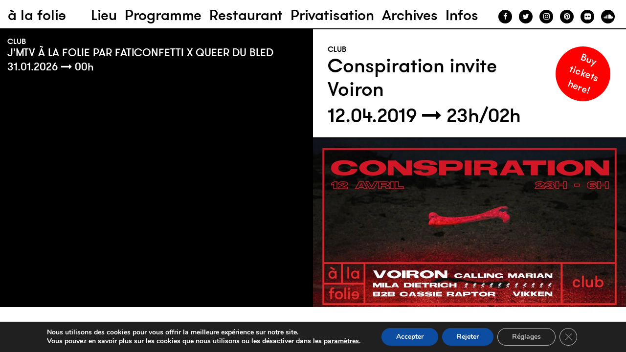

--- FILE ---
content_type: text/html; charset=UTF-8
request_url: https://alafolie.paris/events/conspiration-invite-voiron/
body_size: 20807
content:
<!DOCTYPE html>
<html lang="fr-FR">
	<head>
		<meta charset="UTF-8">
		<meta http-equiv="X-UA-Compatible" content="IE=edge,chrome=1">
		<title>Conspiration invite Voiron - à la folie</title>
        <meta name="author" content="à la folie">
		<meta name="viewport" content="width=device-width; initial-scale=1.0">
		<link rel="pingback" href="https://alafolie.paris/xmlrpc.php">
                <meta name='robots' content='index, follow, max-image-preview:large, max-snippet:-1, max-video-preview:-1' />

	<!-- This site is optimized with the Yoast SEO plugin v26.8 - https://yoast.com/product/yoast-seo-wordpress/ -->
	<link rel="canonical" href="https://alafolie.paris/events/conspiration-invite-voiron/" />
	<meta property="og:locale" content="fr_FR" />
	<meta property="og:type" content="article" />
	<meta property="og:title" content="Conspiration invite Voiron - à la folie" />
	<meta property="og:description" content="12.04.2019 - 13.04.2019 @ 23h00/02h00 - CONSPIRATION est de retour et investit le Disco Club (salle haute de à la folie ) pour une nuit radicalement queer et technoïde. Âmes tourmentées en mal de catharsis, notre antre sulfureuse vous attend. Quatre résidents du collectif rivaliseront de kicks ravageurs et d&#039;envolées synthétiques aux platines. VOIRON est l&#039;invité d&#039;honneur de cette Conspiration. Producteur [...]" />
	<meta property="og:url" content="https://alafolie.paris/events/conspiration-invite-voiron/" />
	<meta property="og:site_name" content="à la folie" />
	<meta property="article:publisher" content="https://www.facebook.com/ALAFOLIEPARIS19" />
	<meta property="og:image" content="https://alafolie.paris/wp-content/uploads/2019/03/Conspiration-voiron-1204.jpg" />
	<meta property="og:image:width" content="960" />
	<meta property="og:image:height" content="540" />
	<meta property="og:image:type" content="image/jpeg" />
	<meta name="twitter:card" content="summary_large_image" />
	<meta name="twitter:label1" content="Durée de lecture estimée" />
	<meta name="twitter:data1" content="1 minute" />
	<script type="application/ld+json" class="yoast-schema-graph">{"@context":"https://schema.org","@graph":[{"@type":"WebPage","@id":"https://alafolie.paris/events/conspiration-invite-voiron/","url":"https://alafolie.paris/events/conspiration-invite-voiron/","name":"Conspiration invite Voiron - à la folie","isPartOf":{"@id":"https://alafolie.paris/#website"},"primaryImageOfPage":{"@id":"https://alafolie.paris/events/conspiration-invite-voiron/#primaryimage"},"image":{"@id":"https://alafolie.paris/events/conspiration-invite-voiron/#primaryimage"},"thumbnailUrl":"https://alafolie.paris/wp-content/uploads/2019/03/Conspiration-voiron-1204.jpg","datePublished":"2019-03-13T11:12:57+00:00","breadcrumb":{"@id":"https://alafolie.paris/events/conspiration-invite-voiron/#breadcrumb"},"inLanguage":"fr-FR","potentialAction":[{"@type":"ReadAction","target":["https://alafolie.paris/events/conspiration-invite-voiron/"]}]},{"@type":"ImageObject","inLanguage":"fr-FR","@id":"https://alafolie.paris/events/conspiration-invite-voiron/#primaryimage","url":"https://alafolie.paris/wp-content/uploads/2019/03/Conspiration-voiron-1204.jpg","contentUrl":"https://alafolie.paris/wp-content/uploads/2019/03/Conspiration-voiron-1204.jpg","width":960,"height":540},{"@type":"BreadcrumbList","@id":"https://alafolie.paris/events/conspiration-invite-voiron/#breadcrumb","itemListElement":[{"@type":"ListItem","position":1,"name":"Accueil","item":"https://alafolie.paris/"},{"@type":"ListItem","position":2,"name":"Évènements","item":"https://alafolie.paris/programme/"},{"@type":"ListItem","position":3,"name":"Conspiration invite Voiron"}]},{"@type":"WebSite","@id":"https://alafolie.paris/#website","url":"https://alafolie.paris/","name":"à la folie","description":"Bar Restaurant Club Lieu de vie Parc de La Villette","publisher":{"@id":"https://alafolie.paris/#organization"},"potentialAction":[{"@type":"SearchAction","target":{"@type":"EntryPoint","urlTemplate":"https://alafolie.paris/?s={search_term_string}"},"query-input":{"@type":"PropertyValueSpecification","valueRequired":true,"valueName":"search_term_string"}}],"inLanguage":"fr-FR"},{"@type":"Organization","@id":"https://alafolie.paris/#organization","name":"A la Folie Paris","url":"https://alafolie.paris/","logo":{"@type":"ImageObject","inLanguage":"fr-FR","@id":"https://alafolie.paris/#/schema/logo/image/","url":"https://alafolie.paris/wp-content/uploads/2025/05/ALaFolie_Identite_Logo.png","contentUrl":"https://alafolie.paris/wp-content/uploads/2025/05/ALaFolie_Identite_Logo.png","width":1180,"height":1181,"caption":"A la Folie Paris"},"image":{"@id":"https://alafolie.paris/#/schema/logo/image/"},"sameAs":["https://www.facebook.com/ALAFOLIEPARIS19","https://www.instagram.com/alafolie.paris/"]}]}</script>
	<!-- / Yoast SEO plugin. -->


<link rel="alternate" type="application/rss+xml" title="à la folie &raquo; Conspiration invite Voiron Flux des commentaires" href="https://alafolie.paris/events/conspiration-invite-voiron/feed/" />
<link rel="alternate" title="oEmbed (JSON)" type="application/json+oembed" href="https://alafolie.paris/wp-json/oembed/1.0/embed?url=https%3A%2F%2Falafolie.paris%2Fevents%2Fconspiration-invite-voiron%2F" />
<link rel="alternate" title="oEmbed (XML)" type="text/xml+oembed" href="https://alafolie.paris/wp-json/oembed/1.0/embed?url=https%3A%2F%2Falafolie.paris%2Fevents%2Fconspiration-invite-voiron%2F&#038;format=xml" />
<style id='wp-img-auto-sizes-contain-inline-css' type='text/css'>
img:is([sizes=auto i],[sizes^="auto," i]){contain-intrinsic-size:3000px 1500px}
/*# sourceURL=wp-img-auto-sizes-contain-inline-css */
</style>
<style id='wp-emoji-styles-inline-css' type='text/css'>

	img.wp-smiley, img.emoji {
		display: inline !important;
		border: none !important;
		box-shadow: none !important;
		height: 1em !important;
		width: 1em !important;
		margin: 0 0.07em !important;
		vertical-align: -0.1em !important;
		background: none !important;
		padding: 0 !important;
	}
/*# sourceURL=wp-emoji-styles-inline-css */
</style>
<style id='wp-block-library-inline-css' type='text/css'>
:root{--wp-block-synced-color:#7a00df;--wp-block-synced-color--rgb:122,0,223;--wp-bound-block-color:var(--wp-block-synced-color);--wp-editor-canvas-background:#ddd;--wp-admin-theme-color:#007cba;--wp-admin-theme-color--rgb:0,124,186;--wp-admin-theme-color-darker-10:#006ba1;--wp-admin-theme-color-darker-10--rgb:0,107,160.5;--wp-admin-theme-color-darker-20:#005a87;--wp-admin-theme-color-darker-20--rgb:0,90,135;--wp-admin-border-width-focus:2px}@media (min-resolution:192dpi){:root{--wp-admin-border-width-focus:1.5px}}.wp-element-button{cursor:pointer}:root .has-very-light-gray-background-color{background-color:#eee}:root .has-very-dark-gray-background-color{background-color:#313131}:root .has-very-light-gray-color{color:#eee}:root .has-very-dark-gray-color{color:#313131}:root .has-vivid-green-cyan-to-vivid-cyan-blue-gradient-background{background:linear-gradient(135deg,#00d084,#0693e3)}:root .has-purple-crush-gradient-background{background:linear-gradient(135deg,#34e2e4,#4721fb 50%,#ab1dfe)}:root .has-hazy-dawn-gradient-background{background:linear-gradient(135deg,#faaca8,#dad0ec)}:root .has-subdued-olive-gradient-background{background:linear-gradient(135deg,#fafae1,#67a671)}:root .has-atomic-cream-gradient-background{background:linear-gradient(135deg,#fdd79a,#004a59)}:root .has-nightshade-gradient-background{background:linear-gradient(135deg,#330968,#31cdcf)}:root .has-midnight-gradient-background{background:linear-gradient(135deg,#020381,#2874fc)}:root{--wp--preset--font-size--normal:16px;--wp--preset--font-size--huge:42px}.has-regular-font-size{font-size:1em}.has-larger-font-size{font-size:2.625em}.has-normal-font-size{font-size:var(--wp--preset--font-size--normal)}.has-huge-font-size{font-size:var(--wp--preset--font-size--huge)}.has-text-align-center{text-align:center}.has-text-align-left{text-align:left}.has-text-align-right{text-align:right}.has-fit-text{white-space:nowrap!important}#end-resizable-editor-section{display:none}.aligncenter{clear:both}.items-justified-left{justify-content:flex-start}.items-justified-center{justify-content:center}.items-justified-right{justify-content:flex-end}.items-justified-space-between{justify-content:space-between}.screen-reader-text{border:0;clip-path:inset(50%);height:1px;margin:-1px;overflow:hidden;padding:0;position:absolute;width:1px;word-wrap:normal!important}.screen-reader-text:focus{background-color:#ddd;clip-path:none;color:#444;display:block;font-size:1em;height:auto;left:5px;line-height:normal;padding:15px 23px 14px;text-decoration:none;top:5px;width:auto;z-index:100000}html :where(.has-border-color){border-style:solid}html :where([style*=border-top-color]){border-top-style:solid}html :where([style*=border-right-color]){border-right-style:solid}html :where([style*=border-bottom-color]){border-bottom-style:solid}html :where([style*=border-left-color]){border-left-style:solid}html :where([style*=border-width]){border-style:solid}html :where([style*=border-top-width]){border-top-style:solid}html :where([style*=border-right-width]){border-right-style:solid}html :where([style*=border-bottom-width]){border-bottom-style:solid}html :where([style*=border-left-width]){border-left-style:solid}html :where(img[class*=wp-image-]){height:auto;max-width:100%}:where(figure){margin:0 0 1em}html :where(.is-position-sticky){--wp-admin--admin-bar--position-offset:var(--wp-admin--admin-bar--height,0px)}@media screen and (max-width:600px){html :where(.is-position-sticky){--wp-admin--admin-bar--position-offset:0px}}

/*# sourceURL=wp-block-library-inline-css */
</style><style id='global-styles-inline-css' type='text/css'>
:root{--wp--preset--aspect-ratio--square: 1;--wp--preset--aspect-ratio--4-3: 4/3;--wp--preset--aspect-ratio--3-4: 3/4;--wp--preset--aspect-ratio--3-2: 3/2;--wp--preset--aspect-ratio--2-3: 2/3;--wp--preset--aspect-ratio--16-9: 16/9;--wp--preset--aspect-ratio--9-16: 9/16;--wp--preset--color--black: #000000;--wp--preset--color--cyan-bluish-gray: #abb8c3;--wp--preset--color--white: #ffffff;--wp--preset--color--pale-pink: #f78da7;--wp--preset--color--vivid-red: #cf2e2e;--wp--preset--color--luminous-vivid-orange: #ff6900;--wp--preset--color--luminous-vivid-amber: #fcb900;--wp--preset--color--light-green-cyan: #7bdcb5;--wp--preset--color--vivid-green-cyan: #00d084;--wp--preset--color--pale-cyan-blue: #8ed1fc;--wp--preset--color--vivid-cyan-blue: #0693e3;--wp--preset--color--vivid-purple: #9b51e0;--wp--preset--gradient--vivid-cyan-blue-to-vivid-purple: linear-gradient(135deg,rgb(6,147,227) 0%,rgb(155,81,224) 100%);--wp--preset--gradient--light-green-cyan-to-vivid-green-cyan: linear-gradient(135deg,rgb(122,220,180) 0%,rgb(0,208,130) 100%);--wp--preset--gradient--luminous-vivid-amber-to-luminous-vivid-orange: linear-gradient(135deg,rgb(252,185,0) 0%,rgb(255,105,0) 100%);--wp--preset--gradient--luminous-vivid-orange-to-vivid-red: linear-gradient(135deg,rgb(255,105,0) 0%,rgb(207,46,46) 100%);--wp--preset--gradient--very-light-gray-to-cyan-bluish-gray: linear-gradient(135deg,rgb(238,238,238) 0%,rgb(169,184,195) 100%);--wp--preset--gradient--cool-to-warm-spectrum: linear-gradient(135deg,rgb(74,234,220) 0%,rgb(151,120,209) 20%,rgb(207,42,186) 40%,rgb(238,44,130) 60%,rgb(251,105,98) 80%,rgb(254,248,76) 100%);--wp--preset--gradient--blush-light-purple: linear-gradient(135deg,rgb(255,206,236) 0%,rgb(152,150,240) 100%);--wp--preset--gradient--blush-bordeaux: linear-gradient(135deg,rgb(254,205,165) 0%,rgb(254,45,45) 50%,rgb(107,0,62) 100%);--wp--preset--gradient--luminous-dusk: linear-gradient(135deg,rgb(255,203,112) 0%,rgb(199,81,192) 50%,rgb(65,88,208) 100%);--wp--preset--gradient--pale-ocean: linear-gradient(135deg,rgb(255,245,203) 0%,rgb(182,227,212) 50%,rgb(51,167,181) 100%);--wp--preset--gradient--electric-grass: linear-gradient(135deg,rgb(202,248,128) 0%,rgb(113,206,126) 100%);--wp--preset--gradient--midnight: linear-gradient(135deg,rgb(2,3,129) 0%,rgb(40,116,252) 100%);--wp--preset--font-size--small: 13px;--wp--preset--font-size--medium: 20px;--wp--preset--font-size--large: 36px;--wp--preset--font-size--x-large: 42px;--wp--preset--spacing--20: 0.44rem;--wp--preset--spacing--30: 0.67rem;--wp--preset--spacing--40: 1rem;--wp--preset--spacing--50: 1.5rem;--wp--preset--spacing--60: 2.25rem;--wp--preset--spacing--70: 3.38rem;--wp--preset--spacing--80: 5.06rem;--wp--preset--shadow--natural: 6px 6px 9px rgba(0, 0, 0, 0.2);--wp--preset--shadow--deep: 12px 12px 50px rgba(0, 0, 0, 0.4);--wp--preset--shadow--sharp: 6px 6px 0px rgba(0, 0, 0, 0.2);--wp--preset--shadow--outlined: 6px 6px 0px -3px rgb(255, 255, 255), 6px 6px rgb(0, 0, 0);--wp--preset--shadow--crisp: 6px 6px 0px rgb(0, 0, 0);}:where(.is-layout-flex){gap: 0.5em;}:where(.is-layout-grid){gap: 0.5em;}body .is-layout-flex{display: flex;}.is-layout-flex{flex-wrap: wrap;align-items: center;}.is-layout-flex > :is(*, div){margin: 0;}body .is-layout-grid{display: grid;}.is-layout-grid > :is(*, div){margin: 0;}:where(.wp-block-columns.is-layout-flex){gap: 2em;}:where(.wp-block-columns.is-layout-grid){gap: 2em;}:where(.wp-block-post-template.is-layout-flex){gap: 1.25em;}:where(.wp-block-post-template.is-layout-grid){gap: 1.25em;}.has-black-color{color: var(--wp--preset--color--black) !important;}.has-cyan-bluish-gray-color{color: var(--wp--preset--color--cyan-bluish-gray) !important;}.has-white-color{color: var(--wp--preset--color--white) !important;}.has-pale-pink-color{color: var(--wp--preset--color--pale-pink) !important;}.has-vivid-red-color{color: var(--wp--preset--color--vivid-red) !important;}.has-luminous-vivid-orange-color{color: var(--wp--preset--color--luminous-vivid-orange) !important;}.has-luminous-vivid-amber-color{color: var(--wp--preset--color--luminous-vivid-amber) !important;}.has-light-green-cyan-color{color: var(--wp--preset--color--light-green-cyan) !important;}.has-vivid-green-cyan-color{color: var(--wp--preset--color--vivid-green-cyan) !important;}.has-pale-cyan-blue-color{color: var(--wp--preset--color--pale-cyan-blue) !important;}.has-vivid-cyan-blue-color{color: var(--wp--preset--color--vivid-cyan-blue) !important;}.has-vivid-purple-color{color: var(--wp--preset--color--vivid-purple) !important;}.has-black-background-color{background-color: var(--wp--preset--color--black) !important;}.has-cyan-bluish-gray-background-color{background-color: var(--wp--preset--color--cyan-bluish-gray) !important;}.has-white-background-color{background-color: var(--wp--preset--color--white) !important;}.has-pale-pink-background-color{background-color: var(--wp--preset--color--pale-pink) !important;}.has-vivid-red-background-color{background-color: var(--wp--preset--color--vivid-red) !important;}.has-luminous-vivid-orange-background-color{background-color: var(--wp--preset--color--luminous-vivid-orange) !important;}.has-luminous-vivid-amber-background-color{background-color: var(--wp--preset--color--luminous-vivid-amber) !important;}.has-light-green-cyan-background-color{background-color: var(--wp--preset--color--light-green-cyan) !important;}.has-vivid-green-cyan-background-color{background-color: var(--wp--preset--color--vivid-green-cyan) !important;}.has-pale-cyan-blue-background-color{background-color: var(--wp--preset--color--pale-cyan-blue) !important;}.has-vivid-cyan-blue-background-color{background-color: var(--wp--preset--color--vivid-cyan-blue) !important;}.has-vivid-purple-background-color{background-color: var(--wp--preset--color--vivid-purple) !important;}.has-black-border-color{border-color: var(--wp--preset--color--black) !important;}.has-cyan-bluish-gray-border-color{border-color: var(--wp--preset--color--cyan-bluish-gray) !important;}.has-white-border-color{border-color: var(--wp--preset--color--white) !important;}.has-pale-pink-border-color{border-color: var(--wp--preset--color--pale-pink) !important;}.has-vivid-red-border-color{border-color: var(--wp--preset--color--vivid-red) !important;}.has-luminous-vivid-orange-border-color{border-color: var(--wp--preset--color--luminous-vivid-orange) !important;}.has-luminous-vivid-amber-border-color{border-color: var(--wp--preset--color--luminous-vivid-amber) !important;}.has-light-green-cyan-border-color{border-color: var(--wp--preset--color--light-green-cyan) !important;}.has-vivid-green-cyan-border-color{border-color: var(--wp--preset--color--vivid-green-cyan) !important;}.has-pale-cyan-blue-border-color{border-color: var(--wp--preset--color--pale-cyan-blue) !important;}.has-vivid-cyan-blue-border-color{border-color: var(--wp--preset--color--vivid-cyan-blue) !important;}.has-vivid-purple-border-color{border-color: var(--wp--preset--color--vivid-purple) !important;}.has-vivid-cyan-blue-to-vivid-purple-gradient-background{background: var(--wp--preset--gradient--vivid-cyan-blue-to-vivid-purple) !important;}.has-light-green-cyan-to-vivid-green-cyan-gradient-background{background: var(--wp--preset--gradient--light-green-cyan-to-vivid-green-cyan) !important;}.has-luminous-vivid-amber-to-luminous-vivid-orange-gradient-background{background: var(--wp--preset--gradient--luminous-vivid-amber-to-luminous-vivid-orange) !important;}.has-luminous-vivid-orange-to-vivid-red-gradient-background{background: var(--wp--preset--gradient--luminous-vivid-orange-to-vivid-red) !important;}.has-very-light-gray-to-cyan-bluish-gray-gradient-background{background: var(--wp--preset--gradient--very-light-gray-to-cyan-bluish-gray) !important;}.has-cool-to-warm-spectrum-gradient-background{background: var(--wp--preset--gradient--cool-to-warm-spectrum) !important;}.has-blush-light-purple-gradient-background{background: var(--wp--preset--gradient--blush-light-purple) !important;}.has-blush-bordeaux-gradient-background{background: var(--wp--preset--gradient--blush-bordeaux) !important;}.has-luminous-dusk-gradient-background{background: var(--wp--preset--gradient--luminous-dusk) !important;}.has-pale-ocean-gradient-background{background: var(--wp--preset--gradient--pale-ocean) !important;}.has-electric-grass-gradient-background{background: var(--wp--preset--gradient--electric-grass) !important;}.has-midnight-gradient-background{background: var(--wp--preset--gradient--midnight) !important;}.has-small-font-size{font-size: var(--wp--preset--font-size--small) !important;}.has-medium-font-size{font-size: var(--wp--preset--font-size--medium) !important;}.has-large-font-size{font-size: var(--wp--preset--font-size--large) !important;}.has-x-large-font-size{font-size: var(--wp--preset--font-size--x-large) !important;}
/*# sourceURL=global-styles-inline-css */
</style>

<style id='classic-theme-styles-inline-css' type='text/css'>
/*! This file is auto-generated */
.wp-block-button__link{color:#fff;background-color:#32373c;border-radius:9999px;box-shadow:none;text-decoration:none;padding:calc(.667em + 2px) calc(1.333em + 2px);font-size:1.125em}.wp-block-file__button{background:#32373c;color:#fff;text-decoration:none}
/*# sourceURL=/wp-includes/css/classic-themes.min.css */
</style>
<link rel='stylesheet' id='contact-form-7-css' href='https://alafolie.paris/wp-content/plugins/contact-form-7/includes/css/styles.css?ver=6.1.4' type='text/css' media='all' />
<link rel='stylesheet' id='events-manager-css' href='https://alafolie.paris/wp-content/plugins/events-manager/includes/css/events-manager.min.css?ver=7.2.3.1' type='text/css' media='all' />
<link rel='stylesheet' id='fancybox-css' href='https://alafolie.paris/wp-content/plugins/easy-fancybox/fancybox/1.5.4/jquery.fancybox.min.css?ver=6.9' type='text/css' media='screen' />
<link rel='stylesheet' id='style-css' href='https://alafolie.paris/wp-content/themes/alafolieparis/css/style.css?ver=1769764549' type='text/css' media='all' />
<link rel='stylesheet' id='moove_gdpr_frontend-css' href='https://alafolie.paris/wp-content/plugins/gdpr-cookie-compliance/dist/styles/gdpr-main.css?ver=5.0.9' type='text/css' media='all' />
<style id='moove_gdpr_frontend-inline-css' type='text/css'>
#moove_gdpr_cookie_modal,#moove_gdpr_cookie_info_bar,.gdpr_cookie_settings_shortcode_content{font-family:&#039;Nunito&#039;,sans-serif}#moove_gdpr_save_popup_settings_button{background-color:#373737;color:#fff}#moove_gdpr_save_popup_settings_button:hover{background-color:#000}#moove_gdpr_cookie_info_bar .moove-gdpr-info-bar-container .moove-gdpr-info-bar-content a.mgbutton,#moove_gdpr_cookie_info_bar .moove-gdpr-info-bar-container .moove-gdpr-info-bar-content button.mgbutton{background-color:#0C4DA2}#moove_gdpr_cookie_modal .moove-gdpr-modal-content .moove-gdpr-modal-footer-content .moove-gdpr-button-holder a.mgbutton,#moove_gdpr_cookie_modal .moove-gdpr-modal-content .moove-gdpr-modal-footer-content .moove-gdpr-button-holder button.mgbutton,.gdpr_cookie_settings_shortcode_content .gdpr-shr-button.button-green{background-color:#0C4DA2;border-color:#0C4DA2}#moove_gdpr_cookie_modal .moove-gdpr-modal-content .moove-gdpr-modal-footer-content .moove-gdpr-button-holder a.mgbutton:hover,#moove_gdpr_cookie_modal .moove-gdpr-modal-content .moove-gdpr-modal-footer-content .moove-gdpr-button-holder button.mgbutton:hover,.gdpr_cookie_settings_shortcode_content .gdpr-shr-button.button-green:hover{background-color:#fff;color:#0C4DA2}#moove_gdpr_cookie_modal .moove-gdpr-modal-content .moove-gdpr-modal-close i,#moove_gdpr_cookie_modal .moove-gdpr-modal-content .moove-gdpr-modal-close span.gdpr-icon{background-color:#0C4DA2;border:1px solid #0C4DA2}#moove_gdpr_cookie_info_bar span.moove-gdpr-infobar-allow-all.focus-g,#moove_gdpr_cookie_info_bar span.moove-gdpr-infobar-allow-all:focus,#moove_gdpr_cookie_info_bar button.moove-gdpr-infobar-allow-all.focus-g,#moove_gdpr_cookie_info_bar button.moove-gdpr-infobar-allow-all:focus,#moove_gdpr_cookie_info_bar span.moove-gdpr-infobar-reject-btn.focus-g,#moove_gdpr_cookie_info_bar span.moove-gdpr-infobar-reject-btn:focus,#moove_gdpr_cookie_info_bar button.moove-gdpr-infobar-reject-btn.focus-g,#moove_gdpr_cookie_info_bar button.moove-gdpr-infobar-reject-btn:focus,#moove_gdpr_cookie_info_bar span.change-settings-button.focus-g,#moove_gdpr_cookie_info_bar span.change-settings-button:focus,#moove_gdpr_cookie_info_bar button.change-settings-button.focus-g,#moove_gdpr_cookie_info_bar button.change-settings-button:focus{-webkit-box-shadow:0 0 1px 3px #0C4DA2;-moz-box-shadow:0 0 1px 3px #0C4DA2;box-shadow:0 0 1px 3px #0C4DA2}#moove_gdpr_cookie_modal .moove-gdpr-modal-content .moove-gdpr-modal-close i:hover,#moove_gdpr_cookie_modal .moove-gdpr-modal-content .moove-gdpr-modal-close span.gdpr-icon:hover,#moove_gdpr_cookie_info_bar span[data-href]>u.change-settings-button{color:#0C4DA2}#moove_gdpr_cookie_modal .moove-gdpr-modal-content .moove-gdpr-modal-left-content #moove-gdpr-menu li.menu-item-selected a span.gdpr-icon,#moove_gdpr_cookie_modal .moove-gdpr-modal-content .moove-gdpr-modal-left-content #moove-gdpr-menu li.menu-item-selected button span.gdpr-icon{color:inherit}#moove_gdpr_cookie_modal .moove-gdpr-modal-content .moove-gdpr-modal-left-content #moove-gdpr-menu li a span.gdpr-icon,#moove_gdpr_cookie_modal .moove-gdpr-modal-content .moove-gdpr-modal-left-content #moove-gdpr-menu li button span.gdpr-icon{color:inherit}#moove_gdpr_cookie_modal .gdpr-acc-link{line-height:0;font-size:0;color:transparent;position:absolute}#moove_gdpr_cookie_modal .moove-gdpr-modal-content .moove-gdpr-modal-close:hover i,#moove_gdpr_cookie_modal .moove-gdpr-modal-content .moove-gdpr-modal-left-content #moove-gdpr-menu li a,#moove_gdpr_cookie_modal .moove-gdpr-modal-content .moove-gdpr-modal-left-content #moove-gdpr-menu li button,#moove_gdpr_cookie_modal .moove-gdpr-modal-content .moove-gdpr-modal-left-content #moove-gdpr-menu li button i,#moove_gdpr_cookie_modal .moove-gdpr-modal-content .moove-gdpr-modal-left-content #moove-gdpr-menu li a i,#moove_gdpr_cookie_modal .moove-gdpr-modal-content .moove-gdpr-tab-main .moove-gdpr-tab-main-content a:hover,#moove_gdpr_cookie_info_bar.moove-gdpr-dark-scheme .moove-gdpr-info-bar-container .moove-gdpr-info-bar-content a.mgbutton:hover,#moove_gdpr_cookie_info_bar.moove-gdpr-dark-scheme .moove-gdpr-info-bar-container .moove-gdpr-info-bar-content button.mgbutton:hover,#moove_gdpr_cookie_info_bar.moove-gdpr-dark-scheme .moove-gdpr-info-bar-container .moove-gdpr-info-bar-content a:hover,#moove_gdpr_cookie_info_bar.moove-gdpr-dark-scheme .moove-gdpr-info-bar-container .moove-gdpr-info-bar-content button:hover,#moove_gdpr_cookie_info_bar.moove-gdpr-dark-scheme .moove-gdpr-info-bar-container .moove-gdpr-info-bar-content span.change-settings-button:hover,#moove_gdpr_cookie_info_bar.moove-gdpr-dark-scheme .moove-gdpr-info-bar-container .moove-gdpr-info-bar-content button.change-settings-button:hover,#moove_gdpr_cookie_info_bar.moove-gdpr-dark-scheme .moove-gdpr-info-bar-container .moove-gdpr-info-bar-content u.change-settings-button:hover,#moove_gdpr_cookie_info_bar span[data-href]>u.change-settings-button,#moove_gdpr_cookie_info_bar.moove-gdpr-dark-scheme .moove-gdpr-info-bar-container .moove-gdpr-info-bar-content a.mgbutton.focus-g,#moove_gdpr_cookie_info_bar.moove-gdpr-dark-scheme .moove-gdpr-info-bar-container .moove-gdpr-info-bar-content button.mgbutton.focus-g,#moove_gdpr_cookie_info_bar.moove-gdpr-dark-scheme .moove-gdpr-info-bar-container .moove-gdpr-info-bar-content a.focus-g,#moove_gdpr_cookie_info_bar.moove-gdpr-dark-scheme .moove-gdpr-info-bar-container .moove-gdpr-info-bar-content button.focus-g,#moove_gdpr_cookie_info_bar.moove-gdpr-dark-scheme .moove-gdpr-info-bar-container .moove-gdpr-info-bar-content a.mgbutton:focus,#moove_gdpr_cookie_info_bar.moove-gdpr-dark-scheme .moove-gdpr-info-bar-container .moove-gdpr-info-bar-content button.mgbutton:focus,#moove_gdpr_cookie_info_bar.moove-gdpr-dark-scheme .moove-gdpr-info-bar-container .moove-gdpr-info-bar-content a:focus,#moove_gdpr_cookie_info_bar.moove-gdpr-dark-scheme .moove-gdpr-info-bar-container .moove-gdpr-info-bar-content button:focus,#moove_gdpr_cookie_info_bar.moove-gdpr-dark-scheme .moove-gdpr-info-bar-container .moove-gdpr-info-bar-content span.change-settings-button.focus-g,span.change-settings-button:focus,button.change-settings-button.focus-g,button.change-settings-button:focus,#moove_gdpr_cookie_info_bar.moove-gdpr-dark-scheme .moove-gdpr-info-bar-container .moove-gdpr-info-bar-content u.change-settings-button.focus-g,#moove_gdpr_cookie_info_bar.moove-gdpr-dark-scheme .moove-gdpr-info-bar-container .moove-gdpr-info-bar-content u.change-settings-button:focus{color:#0C4DA2}#moove_gdpr_cookie_modal .moove-gdpr-branding.focus-g span,#moove_gdpr_cookie_modal .moove-gdpr-modal-content .moove-gdpr-tab-main a.focus-g,#moove_gdpr_cookie_modal .moove-gdpr-modal-content .moove-gdpr-tab-main .gdpr-cd-details-toggle.focus-g{color:#0C4DA2}#moove_gdpr_cookie_modal.gdpr_lightbox-hide{display:none}
/*# sourceURL=moove_gdpr_frontend-inline-css */
</style>
<script type="text/javascript" src="https://alafolie.paris/wp-includes/js/jquery/jquery.min.js?ver=3.7.1" id="jquery-core-js"></script>
<script type="text/javascript" src="https://alafolie.paris/wp-includes/js/jquery/jquery-migrate.min.js?ver=3.4.1" id="jquery-migrate-js"></script>
<script type="text/javascript" src="https://alafolie.paris/wp-includes/js/jquery/ui/core.min.js?ver=1.13.3" id="jquery-ui-core-js"></script>
<script type="text/javascript" src="https://alafolie.paris/wp-includes/js/jquery/ui/mouse.min.js?ver=1.13.3" id="jquery-ui-mouse-js"></script>
<script type="text/javascript" src="https://alafolie.paris/wp-includes/js/jquery/ui/sortable.min.js?ver=1.13.3" id="jquery-ui-sortable-js"></script>
<script type="text/javascript" src="https://alafolie.paris/wp-includes/js/jquery/ui/datepicker.min.js?ver=1.13.3" id="jquery-ui-datepicker-js"></script>
<script type="text/javascript" id="jquery-ui-datepicker-js-after">
/* <![CDATA[ */
jQuery(function(jQuery){jQuery.datepicker.setDefaults({"closeText":"Fermer","currentText":"Aujourd\u2019hui","monthNames":["janvier","f\u00e9vrier","mars","avril","mai","juin","juillet","ao\u00fbt","septembre","octobre","novembre","d\u00e9cembre"],"monthNamesShort":["Jan","F\u00e9v","Mar","Avr","Mai","Juin","Juil","Ao\u00fbt","Sep","Oct","Nov","D\u00e9c"],"nextText":"Suivant","prevText":"Pr\u00e9c\u00e9dent","dayNames":["dimanche","lundi","mardi","mercredi","jeudi","vendredi","samedi"],"dayNamesShort":["dim","lun","mar","mer","jeu","ven","sam"],"dayNamesMin":["D","L","M","M","J","V","S"],"dateFormat":"d MM yy","firstDay":1,"isRTL":false});});
//# sourceURL=jquery-ui-datepicker-js-after
/* ]]> */
</script>
<script type="text/javascript" src="https://alafolie.paris/wp-includes/js/jquery/ui/resizable.min.js?ver=1.13.3" id="jquery-ui-resizable-js"></script>
<script type="text/javascript" src="https://alafolie.paris/wp-includes/js/jquery/ui/draggable.min.js?ver=1.13.3" id="jquery-ui-draggable-js"></script>
<script type="text/javascript" src="https://alafolie.paris/wp-includes/js/jquery/ui/controlgroup.min.js?ver=1.13.3" id="jquery-ui-controlgroup-js"></script>
<script type="text/javascript" src="https://alafolie.paris/wp-includes/js/jquery/ui/checkboxradio.min.js?ver=1.13.3" id="jquery-ui-checkboxradio-js"></script>
<script type="text/javascript" src="https://alafolie.paris/wp-includes/js/jquery/ui/button.min.js?ver=1.13.3" id="jquery-ui-button-js"></script>
<script type="text/javascript" src="https://alafolie.paris/wp-includes/js/jquery/ui/dialog.min.js?ver=1.13.3" id="jquery-ui-dialog-js"></script>
<script type="text/javascript" id="events-manager-js-extra">
/* <![CDATA[ */
var EM = {"ajaxurl":"https://alafolie.paris/wp-admin/admin-ajax.php","locationajaxurl":"https://alafolie.paris/wp-admin/admin-ajax.php?action=locations_search","firstDay":"1","locale":"fr","dateFormat":"yy-mm-dd","ui_css":"https://alafolie.paris/wp-content/plugins/events-manager/includes/css/jquery-ui/build.min.css","show24hours":"0","is_ssl":"1","autocomplete_limit":"10","calendar":{"breakpoints":{"small":560,"medium":908,"large":false},"month_format":"M Y"},"phone":"","datepicker":{"format":"d/m/Y","locale":"fr"},"search":{"breakpoints":{"small":650,"medium":850,"full":false}},"url":"https://alafolie.paris/wp-content/plugins/events-manager","assets":{"input.em-uploader":{"js":{"em-uploader":{"url":"https://alafolie.paris/wp-content/plugins/events-manager/includes/js/em-uploader.js?v=7.2.3.1","event":"em_uploader_ready"}}},".em-event-editor":{"js":{"event-editor":{"url":"https://alafolie.paris/wp-content/plugins/events-manager/includes/js/events-manager-event-editor.js?v=7.2.3.1","event":"em_event_editor_ready"}},"css":{"event-editor":"https://alafolie.paris/wp-content/plugins/events-manager/includes/css/events-manager-event-editor.min.css?v=7.2.3.1"}},".em-recurrence-sets, .em-timezone":{"js":{"luxon":{"url":"luxon/luxon.js?v=7.2.3.1","event":"em_luxon_ready"}}},".em-booking-form, #em-booking-form, .em-booking-recurring, .em-event-booking-form":{"js":{"em-bookings":{"url":"https://alafolie.paris/wp-content/plugins/events-manager/includes/js/bookingsform.js?v=7.2.3.1","event":"em_booking_form_js_loaded"}}},"#em-opt-archetypes":{"js":{"archetypes":"https://alafolie.paris/wp-content/plugins/events-manager/includes/js/admin-archetype-editor.js?v=7.2.3.1","archetypes_ms":"https://alafolie.paris/wp-content/plugins/events-manager/includes/js/admin-archetypes.js?v=7.2.3.1","qs":"qs/qs.js?v=7.2.3.1"}}},"cached":"","bookingInProgress":"Veuillez patienter pendant que la r\u00e9servation est soumise.","tickets_save":"Enregistrer le billet","bookingajaxurl":"https://alafolie.paris/wp-admin/admin-ajax.php","bookings_export_save":"Exporter les r\u00e9servations","bookings_settings_save":"Enregistrer","booking_delete":"Confirmez-vous vouloir le supprimer\u00a0?","booking_offset":"30","bookings":{"submit_button":{"text":{"default":"Envoyer votre demande de r\u00e9servation","free":"Envoyer votre demande de r\u00e9servation","payment":"Envoyer votre demande de r\u00e9servation","processing":"Processing ..."}},"update_listener":""},"bb_full":"Complet","bb_book":"R\u00e9servez maintenant","bb_booking":"R\u00e9servation en cours...","bb_booked":"R\u00e9servation soumis","bb_error":"R\u00e9servation erreur. R\u00e9essayer\u00a0?","bb_cancel":"Annuler","bb_canceling":"Annulation en cours...","bb_cancelled":"Annul\u00e9e","bb_cancel_error":"Annulation erreur. R\u00e9essayer\u00a0?","txt_search":"Recherche","txt_searching":"Recherche en cours\u2026","txt_loading":"Chargement en cours\u2026"};
//# sourceURL=events-manager-js-extra
/* ]]> */
</script>
<script type="text/javascript" src="https://alafolie.paris/wp-content/plugins/events-manager/includes/js/events-manager.js?ver=7.2.3.1" id="events-manager-js"></script>
<script type="text/javascript" src="https://alafolie.paris/wp-content/plugins/events-manager/includes/external/flatpickr/l10n/fr.js?ver=7.2.3.1" id="em-flatpickr-localization-js"></script>
<script type="text/javascript" src="https://alafolie.paris/wp-content/themes/alafolieparis/bundle.js?ver=1769764549" id="functions-js"></script>
<link rel="https://api.w.org/" href="https://alafolie.paris/wp-json/" /><link rel="EditURI" type="application/rsd+xml" title="RSD" href="https://alafolie.paris/xmlrpc.php?rsd" />
<meta name="generator" content="WordPress 6.9" />
<link rel='shortlink' href='https://alafolie.paris/?p=7174' />
<!-- Analytics by WP Statistics - https://wp-statistics.com -->
<link rel="icon" href="https://alafolie.paris/wp-content/uploads/2016/01/favicon16-2.png" sizes="32x32" />
<link rel="icon" href="https://alafolie.paris/wp-content/uploads/2016/01/favicon16-2.png" sizes="192x192" />
<link rel="apple-touch-icon" href="https://alafolie.paris/wp-content/uploads/2016/01/favicon16-2.png" />
<meta name="msapplication-TileImage" content="https://alafolie.paris/wp-content/uploads/2016/01/favicon16-2.png" />
		<style type="text/css" id="wp-custom-css">
			footer#footer span[date-jour],footer#footer span[date-date],footer#footer span[date-test], footer#footer>span{
    display: none !important;
}

.page-template-progamme #ui-datepicker-div, .single-event #ui-datepicker-div, .page-template-page-category #ui-datepicker-div, .tax-event-categories.archive #ui-datepicker-div{
	display:none;
}

.page-template-archives #searchbar .archives,.category #searchbar .archives,.search #searchbar .archives{
	display:none;
}
.category .container-fluid, .search  .container-fluid{
	min-height: calc(100vh - 60px);
  background-color: #000;
}		</style>
			</head>
        <body data-rsssl=1 class="wp-singular event-template-default single single-event postid-7174 wp-theme-alafolieparis">
		<div class="container-fluid">
			<header id="top" class="row sticky-top">
                                       <nav class="navbar navbar-expand-lg navbar-light" style="width:100%;">
                                <a class="navbar-brand d-block d-lg-none" href="https://alafolie.paris">à la folie</a>
                                <button class="navbar-toggler" type="button" data-toggle="collapse" data-target="#navbarSupportedContent" aria-controls="navbarSupportedContent" aria-expanded="false" aria-label="Toggle navigation">
                                  <span class="navbar-toggler-icon"></span>
                                </button>

                                <div class="collapse navbar-collapse" id="navbarSupportedContent">
                                    <div class="d-flex justify-content-between align-items-center">
                                    <a class="navbar-brand d-none d-lg-block" href="https://alafolie.paris">à la folie</a>
                                  <div class="menu-new-main-menu-container"><ul id="menu-new-main-menu" class="navbar-nav mr-auto"><li  id="menu-item-6333" class="menu-item menu-item-type-post_type menu-item-object-page nav-item nav-item-6333"><a href="https://alafolie.paris/le-lieu/" class="nav-link">Lieu</a></li>
<li  id="menu-item-7158" class="menu-item menu-item-type-post_type menu-item-object-page nav-item nav-item-7158"><a href="https://alafolie.paris/programme/" class="nav-link">Programme</a></li>
<li  id="menu-item-6335" class="menu-item menu-item-type-post_type menu-item-object-page nav-item nav-item-6335"><a href="https://alafolie.paris/restaurant/" class="nav-link">Restaurant</a></li>
<li  id="menu-item-6337" class="menu-item menu-item-type-post_type menu-item-object-page nav-item nav-item-6337"><a href="https://alafolie.paris/privatisation/" class="nav-link">Privatisation</a></li>
<li  id="menu-item-6332" class="menu-item menu-item-type-post_type menu-item-object-page nav-item nav-item-6332"><a href="https://alafolie.paris/archives/" class="nav-link">Archives</a></li>
<li  id="menu-item-6336" class="menu-item menu-item-type-post_type menu-item-object-page nav-item nav-item-6336"><a href="https://alafolie.paris/informations-pratiques/" class="nav-link">Infos</a></li>
</ul></div>                                        <div id="social" class="my-2 my-lg-0">
                                                                                    <ul id="socialmedia" class="navbar-nav">
                                                                                                <li data-plateforme="facebook"><a href="https://www.facebook.com/ALAFOLIEPARIS19" target="_blank"><i class="fa fa-facebook align-middle"></i></a></li>
                                                                                                <li data-plateforme="twitter"><a href="https://twitter.com/alafolieparis19" target="_blank"><i class="fa fa-twitter align-middle"></i></a></li>
                                                                                                <li data-plateforme="instagram"><a href="https://instagram.com/alafolie.paris/" target="_blank"><i class="fa fa-instagram align-middle"></i></a></li>
                                                                                                <li data-plateforme="pinterest"><a href="http://www.pinterest.com/alafolieparis/" target="_blank"><i class="fa fa-pinterest align-middle"></i></a></li>
                                                                                                <li data-plateforme="flickr"><a href="https://www.flickr.com/photos/135112422@N03/albums" target="_blank"><i class="fa fa-flickr align-middle"></i></a></li>
                                                                                                <li data-plateforme="soundcloud"><a href="https://soundcloud.com/alafolie-paris" target="_blank"><i class="fa fa-soundcloud align-middle"></i></a></li>
                                                                                            </ul>
                                                                                </div>
                                    </div>
                                </div>
                              </nav>
                    </header>   
                    <div class="row" id="contentZone"><section id="listeEvents" class="col-md-6">
    <div id="em-wrapper">
    <div class="em-events-search em-search css-search has-search-term has-search-main has-advanced advanced-visible d-none d-md-block">
	<form action="https://alafolie.paris/programme/" method="post" class="em-events-search-form em-search-form">
		<input name="action" value="search_events" type="hidden">
				<div class="em-search-main d-flex">
						<!-- START Date Search -->
<div class="em-search-scope em-search-field col-md">
	<span class="em-search-scope em-events-search-dates em-date-range d-flex justify-content-between h-100">
		<label>
			<input type="text" class="em-date-input-loc em-date-start" placeholder="date" />
			<input type="hidden" class="em-date-input" name="scope[0]" value="" />
		</label>
            <label class="hidden">
						<input type="text" class="em-date-input-loc em-date-end" />
			<input type="hidden" class="em-date-input" name="scope[1]" value="" />
		</label>
                <button type="submit" class="em-search-submit loading">
                    <i class="fa fa-long-arrow-down" aria-hidden="true"></i>
                </button>
	</span>
</div>
<!-- END Date Search --><!-- START Category Search -->
<div class="em-search-category em-search-field col-md d-flex justify-content-between">
	<label>
		<select  name='category' id='category' class='em-events-search-category'>
	<option value='0'>catégories</option>
	<option class="level-0" value="47">club</option>
</select>
	</label>
        <button type="submit" class="em-search-submit loading">
            <i class="fa fa-long-arrow-down" aria-hidden="true"></i>
        </button>
</div>
    <!-- END Category Search --><!-- START General Search -->
    <div class="em-search-text em-search-field d-flex col-md">
            <label>
                <input name="em_search" class="em-events-search-text em-search-text" value="" placeholder="rechercher" type="text">
            </label>
        <button type="submit" class="em-search-submit loading">
                                                                    <!--[if IE 7]><span><![endif]-->
    <!--                				<img src="https://alafolie.paris/wp-content/plugins/events-manager/includes/images/search-mag.png" alt="Recherche" />-->
                                    <!--[if IE 7]></span><![endif]--><i class="fa fa-long-arrow-down" aria-hidden="true"></i>
                            </button>
    </div>
    <!-- END General Search -->						
                </div>
            </form>
        </div>
        <div class="css-events-list">
            			    <article>
        <header class="d-flex flex-column-reverse">
            <h1><a href="https://alafolie.paris/events/jmtv-a-la-folie-par-faticonfetti-x-queer-du-bled/">J&#039;MTV À LA FOLIE PAR FATICONFETTI X QUEER DU BLED</a></h1>
            <h2>	<ul class="event-categories">
					<li><a href="https://alafolie.paris/events/categories/club/">club</a></li>
			</ul>
	</h2>
        </header>
                <time datetime="2026-01-31 00:00:00">31.01.2026 <i class="fa fa-long-arrow-right" aria-hidden="true"></i>
 00h</time>
                    </article>
        </div>
</section>
<section id="TheEvent" class="col-md-6 test">
    <article>
        <header class="d-flex flex-column-reverse col-md-9">
            <h1><a href="https://alafolie.paris/events/conspiration-invite-voiron/">Conspiration invite Voiron</a></h1>
            <h2>	<ul class="event-categories">
					<li><a href="https://alafolie.paris/events/categories/club/">club</a></li>
			</ul>
	</h2>
        </header>
                <time datetime="2019-04-12 23:00:00" class="col-md-9" data-time="12.04.2019 - 13.04.2019">12.04.2019 <i class="fa fa-long-arrow-right" aria-hidden="true"></i>
 23h/02h</time>
                <aside class="tickets">
            <p><a href="https://dice.fm/partner/-la-folie/event/pmyk8-conspiration-12th-apr-a-la-folie-paris-tickets?_branch_match_id=633703978737581548" target="_blank">Buy tickets here!</a></p>
        </aside>
                <figure>
            <img width="960" height="540" src="https://alafolie.paris/wp-content/uploads/2019/03/Conspiration-voiron-1204-960x540.jpg" class="attachment-960x540 size-960x540 wp-post-image" alt="Conspiration invite Voiron" decoding="async" fetchpriority="high" srcset="https://alafolie.paris/wp-content/uploads/2019/03/Conspiration-voiron-1204.jpg 960w, https://alafolie.paris/wp-content/uploads/2019/03/Conspiration-voiron-1204-300x169.jpg 300w" sizes="(max-width: 960px) 100vw, 960px" />        </figure>
        <div class="row">
                        <div class="col-md-12">
                <div id="u_0_2c">
<div>
<div class="_4l8o _4-u2  _4-u8">
<div class="_62hs _4-u3">
<div class="_63es">
<div class="_63eu _63ev">
<div class="_63ew" data-testid="event-permalink-details"><a href="https://www.facebook.com/conspirationdjs/" target="_blank" rel="noopener noreferrer">CONSPIRATION</a> est de retour et investit le Disco Club (salle haute de à la folie ) pour une nuit radicalement queer et technoïde.<br />
Âmes tourmentées en mal de catharsis, notre antre sulfureuse vous attend.<br />
Quatre résidents du collectif rivaliseront de kicks ravageurs et d&rsquo;envolées synthétiques aux platines.<br />
<a href="https://www.facebook.com/voironland/" target="_blank" rel="noopener noreferrer">VOIRON</a> est l&rsquo;invité d&rsquo;honneur de cette Conspiration.<br />
Producteur émérite et Dj, il est connu pour ses signatures sur de prestigieux labels comme <a href="https://www.facebook.com/concretemusicfr/" target="_blank" rel="noopener noreferrer">Concrete Music</a>, <a href="https://www.facebook.com/infinefanpage/" target="_blank" rel="noopener noreferrer">InFiné</a> et <a href="https://www.facebook.com/noctanumerica/" target="_blank" rel="noopener noreferrer">Nocta Numerica</a>.<br />
Ses tracks sont un savant mélange d&rsquo;electro old school, et de vibes acido rave. Ses sonorités trippées nous transportent très loin et on espère que vous serez aussi du voyage. Pour celles et ceux qui ne le connaissent pas déjà, allez écouter son dernier EP d&rsquo;urgence 😉<br />
<a href="https://soundcloud.com/nocta-numerica/sets/nn012-voiron-air-voiron-1?fbclid=IwAR3cqybgVKVRPJ-VICcpnaSvL2FS5o_ec5UVDf2X9UeAmWFPGnrpKsKS5PY" target="_blank" rel="nofollow noopener noreferrer" data-lynx-mode="hover" data-lynx-uri="https://l.facebook.com/l.php?u=https%3A%2F%2Fsoundcloud.com%2Fnocta-numerica%2Fsets%2Fnn012-voiron-air-voiron-1%3Ffbclid%3DIwAR3cqybgVKVRPJ-VICcpnaSvL2FS5o_ec5UVDf2X9UeAmWFPGnrpKsKS5PY&amp;h=AT3RD3JbaPcDHtFXqwN1by4yaTEFyevyIbqak1oNBRvPBI8Of2JPEKzY9GzSIto-uv-4-oozNhjCaoJpnVnEV73iHJosIg_Kp3UsLJn7Wt9aACJaSU8Rxi8q0RbkVB80LUHl">https://soundcloud.com/nocta-numerica/sets/nn012-voiron-air-voiron-1</a></p>
<p>▆▆▆▆▆▆▆▆▆▆▆▆▆▆▆▆▆▆▆▆▆▆▆▆▆▆▆▆▆▆▆▆▆</p>
<p>♖ LINE UP ♖</p>
<p>⇝ <a href="https://www.facebook.com/voironland/" target="_blank" rel="noopener noreferrer">VOIRON</a><br />
<a href="https://l.facebook.com/l.php?u=https%3A%2F%2Fsoundcloud.com%2Fvoiron%3Ffbclid%3DIwAR0Dx2-O_AjBNz0WR-L4ApjRyMzcRaxWZvJP5fY1JwOvPpLyJSL8wKqT-yM&amp;h=AT2YNgU6Mwf7uVs2m5vHo8KlU9BwufVNg7AFch011N65IyX_Hh0fmtsAX8qAR2hpJItH-3i8FRlEdIhoG-cr8yhU78iJoLrBQiX1WJitLpV1rUfdsBOnq6OkEWl5PfYrzcE3" target="_blank" rel="nofollow noopener noreferrer" data-lynx-mode="hover">https://soundcloud.com/voiron</a></p>
<p>⇝ <a href="https://www.facebook.com/miladietrichmusic/" target="_blank" rel="noopener noreferrer">Mila Dietrich</a> B2B <a href="https://www.facebook.com/cassie.raptor.artworks/" target="_blank" rel="noopener noreferrer">CASSIE RAPTOR</a><br />
<a href="https://l.facebook.com/l.php?u=https%3A%2F%2Fsoundcloud.com%2Fmila-dietrich%3Ffbclid%3DIwAR3MsG5XQJBa6O4ixi_lmMja5zIc_fBbZoLDt5rWRLcjLxSCeuBqCLgC2EM&amp;h=AT1SxkyL-6rS4G9m68WjtyWlvFz3UmmwFtRZCW77JPCb-h7gkFnl5hN6_ugBUpE_wvMS0rx_IIecijLCzdib3I9gUZiVz9fiSkOqPZr_0AsgGE5yhD0YYo13G-xRpGuD-jbk" target="_blank" rel="nofollow noopener noreferrer" data-lynx-mode="hover">https://soundcloud.com/mila-dietrich</a><br />
<a href="https://l.facebook.com/l.php?u=https%3A%2F%2Fsoundcloud.com%2Fcassie_raptor%3Ffbclid%3DIwAR2TRMJ7QUL2Pm4PzwhbNVWrxfhfw-SIe574k_X40KYg8Qc2MzGI5jEck04&amp;h=AT0a-sfvb1t2OYBQKeae1QEE3xxIfyA3QwFr9ZmsZmKnRbtnjxo3pMLcMUkD-EhAcsftXqygAo4XAdWS8cICBNa-HOubb3FM7-bEEN3i0sL8sDL6rEdENXuTNL1SsdL1Mc-R" target="_blank" rel="nofollow noopener noreferrer" data-lynx-mode="hover">https://soundcloud.com/cassie_raptor</a></p>
<p>⇝ <a href="https://www.facebook.com/callingmarian/" target="_blank" rel="noopener noreferrer">Calling Marian</a><br />
<a href="https://l.facebook.com/l.php?u=https%3A%2F%2Fsoundcloud.com%2Fcallingmarian%3Ffbclid%3DIwAR2vwFTacrjjtnUW9DF1q8Zn_H5A16-OCmz9LCoL8DlGGWwnMdLmqOhBwEE&amp;h=AT3OOfMjG0X6XFobEAOQ9nj4sEpY4wM9Az-s5K8f-LIUoXLhM0E7qUDeolEfUtPGUlDG6MFsc-bqgQjBJgmX1lLW42cPzTrbjCbqX_vu66PyvnsmJ76FZDq1yquGMTOHc10q" target="_blank" rel="nofollow noopener noreferrer" data-lynx-mode="hover">https://soundcloud.com/callingmarian</a></p>
<p>⇝ <a href="https://www.facebook.com/vikkenmusic/" target="_blank" rel="noopener noreferrer">VIKKEN</a><br />
<a href="https://l.facebook.com/l.php?u=https%3A%2F%2Fsoundcloud.com%2Fvikken%3Ffbclid%3DIwAR2OQlEjUz-XsjnPNvpnH0c3s2AQpa_S2mW1baeM0fdCGFNAza59E2SQ4_k&amp;h=AT3yU-tm9Hv7i-Pbu1JPeYYSuEOVFHM649mG3CNhNIFQLOKAHc4diyqs4GoOv27gyO6TVJLRifzBx8ldy6Dpn9NoFVo1PWHfeejaWh7KQTgGYLoVzTzQqKnpuYdmXW15LiPH" target="_blank" rel="nofollow noopener noreferrer" data-lynx-mode="hover">https://soundcloud.com/vikken</a></p>
<p>▆▆▆▆▆▆▆▆▆▆▆▆▆▆▆▆▆▆▆▆▆▆▆▆▆▆▆▆▆▆▆▆▆</p>
<p>♖ TARIFS ♖</p>
<p>sur place avant 1h : 5€<br />
sur place après 1h : 10€</p>
<p>préventes : 8,50€<br />
&gt; <a href="https://l.facebook.com/l.php?u=https%3A%2F%2Flink.dice.fm%2Fb0M54Ei6PU%3Ffbclid%3DIwAR0pTSqX-jJeXvtPsznDIooLzXFNi31CWf7EfpEknf94rO-5SCxk9qZdprs&amp;h=AT22kLzLbBXeS1NdoStHtHCT4SQdIwPmaLfe2vlL3c-smT-C1TakILS-2f7iVxi_SXxO-VdKY-8JvqR1M8DckopP80cEuOyxM3YpQDxqVgZuIwkD4LJ9xivTl9TQaVYx8vDr" target="_blank" rel="nofollow noopener noreferrer" data-lynx-mode="hover">https://link.dice.fm/b0M54Ei6PU</a></p>
<p>Queer space for music lovers</p>
<p>PARTENAIRES :<br />
<a href="https://www.facebook.com/PWForMusic/" target="_blank" rel="noopener noreferrer">PWFM</a></p>
<p>INFOS PRATIQUES :<br />
à la folie paris<br />
26 avenue Corentin Cariou / Paris 19<br />
(A l&rsquo;entrée du parc de la Villette, côté Cité des Sciences)<br />
Métro + Tram : Porte de la Villette, Corentin Cariou</p>
</div>
</div>
<p><a class="_63eo" href="https://www.facebook.com/events/325841261405159/#"><span class="_554b">Afficher moins</span><i class="_554d img sp_387n34yO1ZQ sx_f09136"></i></a></p>
<ul class="_63er">
<li class="_63ep _63eq"><a href="https://www.facebook.com/events/discovery/?acontext=%7B%22action_history%22%3A%22[%7B%5C%22surface%5C%22%3A%5C%22permalink%5C%22%2C%5C%22mechanism%5C%22%3A%5C%22event_information%5C%22%2C%5C%22extra_data%5C%22%3A%7B%5C%22tag%5C%22%3A%5C%22Art%5C%22%7D%7D]%22%7D&amp;suggestion_token=%7B%22event_categories%22%3A[1116111648515721]%7D">Art</a></li>
</ul>
</div>
</div>
</div>
</div>
</div>
<div id="u_0_2d">
<div>
<div class="_4l8o _4-u2  _4-u8">
<div class="_4l8p _5dw9 _5dwa _4-u3"><span class="_4l8q _38my">Publication récente</span></p>
<div class="_3s3-"></div>
</div>
<div class="_62hs _4-u3">
<div class="_4z-m">
<div class="clearfix">
<div class="_ohe lfloat"><img class="_1bl8 img img" src="https://scontent-cdt1-1.xx.fbcdn.net/v/t1.0-1/p100x100/42231059_328859414538168_8607885115755855872_n.png?_nc_cat=110&amp;_nc_ht=scontent-cdt1-1.xx&amp;oh=1e7fd241a774f837a00f910b95a0f58f&amp;oe=5D1118FA" alt="" width="40" height="40" /></div>
<div class="">
<div class="_42ef _8u">
<div class="_25t7">
<div class="_4ik4 _4ik5"><a class="_62ql" href="https://www.facebook.com/conspirationdjs/">CONSPIRATION</a> —</p>
<div class="_tb5">Kylian Mvoiron extrait du nouvel EP de<a href="https://www.facebook.com/voironland/">VOIRON</a> sorti chez <a href="https://www.facebook.com/noctanumerica/">Nocta Numerica</a> C&rsquo;est electro perchée comme on aime et ça déboite &#x1f4ab;</div>
</div>
<div class="_62qm"><a href="https://www.facebook.com/events/325841261405159/?active_tab=discussion&amp;acontext=%7B%22action_history%22%3A%22[%7B%5C%22surface%5C%22%3A%5C%22permalink%5C%22%2C%5C%22mechanism%5C%22%3A%5C%22recent_posts_card%5C%22%2C%5C%22extra_data%5C%22%3A[]%7D]%22%2C%22has_source%22%3Atrue%7D">il y a 18 heures</a></div>
</div>
</div>
</div>
</div>
<p><a class="_4z-o" href="https://www.facebook.com/events/325841261405159/permalink/326307341358551/?acontext=%7B%22action_history%22%3A[%7B%22mechanism%22%3A%22recent_posts_card%22%2C%22surface%22%3A%22permalink%22%2C%22extra_data%22%3A%22[]%22%7D%2C%7B%22surface%22%3A%22permalink%22%2C%22mechanism%22%3A%22recent_posts_card%22%2C%22extra_data%22%3A%22[]%22%7D]%7D">En savoir plus</a></div>
</div>
</div>
</div>
</div>
            </div>
                    </div>
        <aside id="options" class="row">
            <div class="col-md-6">
                                                                                <a href="https://www.facebook.com/events/325841261405159/" target="_blank">Event Facebook</a>                                <a data-toggle="collapse" href="#collapseExample" role="button" aria-expanded="false" aria-controls="collapseExample" >Partager</a><!--href="http://www.facebook.com/sharer.php?u=https://alafolie.paris/?post_type=event&#038;p=7174&t=Conspiration invite Voiron" target="_blank"-->
                <div class="collapse" id="collapseExample">[TheChamp-Sharing]</div>
            </div>
            <div class="col-md-6">
                <a href="https://dice.fm/partner/-la-folie/event/pmyk8-conspiration-12th-apr-a-la-folie-paris-tickets?_branch_match_id=633703978737581548" target="_blank">Réservez vos places 8 €</a>                                <a data-toggle="tooltip" data-placement="bottom" title="Ical Agenda" class="calendar" href="https://alafolie.paris/events/conspiration-invite-voiron/ical/"><img src="https://alafolie.paris/wp-content/themes/alafolieparis/images/iCal40.png"></a>
                <a data-toggle="tooltip" data-placement="bottom" title="Google Agenda" class="calendar" href="https://www.google.com/calendar/event?action=TEMPLATE&text=Conspiration+invite+Voiron&dates=20190412T230000/20190413T020000&details=%0D%0A%0D%0A%0D%0A%0D%0A%0D%0A%0D%0A%3Ca+href%3D%22https%3A%2F%2Fwww.facebook.com%2Fconspirationdjs%2F%22%3ECONSPIRATION%3C%2Fa%3E+est+de+retour+et+investit+le+Disco+Club+%28salle+haute+de+%C3%A0+la+folie+%29+pour+une+nuit+radicalement+queer+et+techno%C3%AFde.%0D%0A%C3%82mes+tourment%C3%A9es+en+mal+de+catharsis%2C+notre+antre+sulfureuse+vous+attend.%0D%0AQuatre+r%C3%A9sidents+du+collectif+rivaliseront+de+kicks+ravageurs+et+d%27envol%C3%A9es+synth%C3%A9tiques+aux+platines.%0D%0A%3Ca+href%3D%22https%3A%2F%2Fwww.facebook.com%2Fvoironland%2F%22%3EVOIRON%3C%2Fa%3E+est+l%27invit%C3%A9+d%27honneur+de+cette+Conspiration.%0D%0AProducteur+%C3%A9m%C3%A9rite+et+Dj%2C+il+est+connu+pour+ses+signatures+sur+de+prestigieux+labels+comme+%3Ca+href%3D%22https%3A%2F%2Fwww.facebook.com%2Fconcretemusicfr%2F%22%3EConcrete+Music%3C%2Fa%3E%2C+%3Ca+href%3D%22https%3A%2F%2Fwww.facebook.com%2Finfinefanpage%2F%22%3EInFin%C3%A9%3C%2Fa%3E+et+%3Ca+href%3D%22https%3A%2F%2Fwww.facebook.com%2Fnoctanumerica%2F%22%3ENocta+Numerica%3C%2Fa%3E.%0D%0ASes+tracks+sont+un+savant+m%C3%A9lange+d%27electro+old+school%2C+et+de+vibes+acido+rave.+Ses+sonorit%C3%A9s+tripp%C3%A9es+nous+transportent+tr%C3%A8s+loin+et+on+esp%C3%A8re+que+vous+serez+aussi+du+voyage.+Pour+celles+et+ceux+qui+ne+le+connaissent+pas+d%C3%A9j%C3%A0%2C+allez+%C3%A9couter+son+dernier+EP+d%27urgence+%3B%29%0D%0A...&location=&trp=false&sprop=https%3A%2F%2Falafolie.paris%2Fevents%2Fconspiration-invite-voiron%2F&sprop=name:%C3%A0+la+folie&ctz=Europe%2FParis"><img src="https://alafolie.paris/wp-content/themes/alafolieparis/images/Google-Calendar40.png"></a>
                            </div>
        </aside>
            </article>
</section>
</div>
<footer id="footer" class="row d-flex justify-content-between align-items-center fixed-bottom">
        <span data-jour="vendredi 20260130" data-heure="10h15"></span>
            
    <span data-date="mercredi 150000 225900 / vendredi 101549" data-compare="0"></span>
        <span data-test="ok"></span>
            
        <span data-jour="vendredi 20260130" data-heure="10h15"></span>
            
    <span data-date="jeudi 150000 225900 / vendredi 101549" data-compare="0"></span>
        <span data-test="ok"></span>
            
        <span data-jour="vendredi 20260130" data-heure="10h15"></span>
            
    <span data-date="vendredi 150000 225900 / vendredi 101549" data-compare="0"></span>
        <span data-test="ok"></span>
            
        <span data-jour="vendredi 20260130" data-heure="10h15"></span>
            
    <span data-date="samedi 110000 225900 / vendredi 101549" data-compare="0"></span>
        <span data-test="ok"></span>
            
        <span data-jour="vendredi 20260130" data-heure="10h15"></span>
            
    <span data-date="dimanche 110000 225900 / vendredi 101549" data-compare="0"></span>
        <span data-test="ok"></span>
            
        <span data-jour="vendredi 20260130" data-heure="10h15"></span>
            
    <span data-date="vendredi 230000 010000 / vendredi 101549" data-compare="0"></span>
            
        <span data-jour="vendredi 20260130" data-heure="10h15"></span>
            
    <span data-date="samedi 230000 010000 / vendredi 101549" data-compare="0"></span>
            
        <address>Parc de La Villette — 26 avenue Corentin Cariou 75019 Paris — <a href="tel:+33776797066">07 76 79 70 66</a> — <span data-toggle="tooltip" data-placement="top" title="Fermé">Fermé <i class="fa fa-circle red" aria-hidden="true"></i>
    </span></address>
    <nav class="d-flex">
        <div class="menu-menu-secondaire-container"><ul id="menu-menu-secondaire" class="navbar-nav mr-auto"><li id="menu-item-605" class="menu-item menu-item-type-post_type menu-item-object-page menu-item-605"><a href="https://alafolie.paris/mentions-legales/">Mentions légales</a></li>
</ul></div>    </nav>
    <aside class="hidden">
						<div id="newsletter" rel="col" class="fancybox-inline">
							<h2 class="alafolie">la newsletter</h2>
							<h3>Pour suivre nos actualités, nos événements,<br>inscrivez-vous gratuitement à notre lettre d'information&nbsp;:</h3>
							<script>(function() {
	window.mc4wp = window.mc4wp || {
		listeners: [],
		forms: {
			on: function(evt, cb) {
				window.mc4wp.listeners.push(
					{
						event   : evt,
						callback: cb
					}
				);
			}
		}
	}
})();
</script><!-- Mailchimp for WordPress v4.11.1 - https://wordpress.org/plugins/mailchimp-for-wp/ --><form id="mc4wp-form-1" class="mc4wp-form mc4wp-form-870" method="post" data-id="870" data-name="Newsletter" ><div class="mc4wp-form-fields"><div class="input-group">
	<span class="input-group-addon" id="basic-addon1">email&nbsp;</span>
	<input type="email" class="inputtext form-control" placeholder="Votre adresse mail" aria-describedby="basic-addon1" name="EMAIL" required>
	<span class="input-group-btn">
	<input class="inputsubmit btn btn-default" type="submit" value="ok"  />
	</span>
</div></div><label style="display: none !important;">Laissez ce champ vide si vous êtes humain : <input type="text" name="_mc4wp_honeypot" value="" tabindex="-1" autocomplete="off" /></label><input type="hidden" name="_mc4wp_timestamp" value="1769764549" /><input type="hidden" name="_mc4wp_form_id" value="870" /><input type="hidden" name="_mc4wp_form_element_id" value="mc4wp-form-1" /><div class="mc4wp-response"></div></form><!-- / Mailchimp for WordPress Plugin -->						</div>
						
						<form method="post" action="https://ymlp.com/subscribe.php?id=geqwsyegmgw" target="signup_popup" onsubmit="window.open( 'http://ymlp.com/subscribe.php?id=geqwsyegmgw','signup_popup','scrollbars=yes,width=600,height=450'); return true;">
							  <!--<label>Votre email</label>
							  <input class="inputtext" placeholder="email" type="text" name="YMP0" size="50" />-->
							  <div class="input-group">
								  <span class="input-group-addon" id="basic-addon1">votre email</span>
								  <input type="text" class="inputtext form-control" placeholder="email" aria-describedby="basic-addon1" name="YMP0">
								  <span class="input-group-btn">
							        <!--<button class="btn btn-default" type="button">ok</button>--><input class="inputsubmit btn btn-default" type="submit" value="ok"  />
							      </span>
							  </div>
							  
							</form>
						
					</aside>
</footer>
</div>
    <script type="speculationrules">
{"prefetch":[{"source":"document","where":{"and":[{"href_matches":"/*"},{"not":{"href_matches":["/wp-*.php","/wp-admin/*","/wp-content/uploads/*","/wp-content/*","/wp-content/plugins/*","/wp-content/themes/alafolieparis/*","/*\\?(.+)"]}},{"not":{"selector_matches":"a[rel~=\"nofollow\"]"}},{"not":{"selector_matches":".no-prefetch, .no-prefetch a"}}]},"eagerness":"conservative"}]}
</script>
		<script type="text/javascript">
			(function() {
				let targetObjectName = 'EM';
				if ( typeof window[targetObjectName] === 'object' && window[targetObjectName] !== null ) {
					Object.assign( window[targetObjectName], []);
				} else {
					console.warn( 'Could not merge extra data: window.' + targetObjectName + ' not found or not an object.' );
				}
			})();
		</script>
		<script>(function() {function maybePrefixUrlField () {
  const value = this.value.trim()
  if (value !== '' && value.indexOf('http') !== 0) {
    this.value = 'http://' + value
  }
}

const urlFields = document.querySelectorAll('.mc4wp-form input[type="url"]')
for (let j = 0; j < urlFields.length; j++) {
  urlFields[j].addEventListener('blur', maybePrefixUrlField)
}
})();</script>	<!--copyscapeskip-->
	<aside id="moove_gdpr_cookie_info_bar" class="moove-gdpr-info-bar-hidden moove-gdpr-align-center moove-gdpr-dark-scheme gdpr_infobar_postion_bottom" aria-label="Bannière de cookies GDPR" style="display: none;">
	<div class="moove-gdpr-info-bar-container">
		<div class="moove-gdpr-info-bar-content">
		
<div class="moove-gdpr-cookie-notice">
  <p>Nous utilisons des cookies pour vous offrir la meilleure expérience sur notre site.</p>
<p>Vous pouvez en savoir plus sur les cookies que nous utilisons ou les désactiver dans les <button  aria-haspopup="true" data-href="#moove_gdpr_cookie_modal" class="change-settings-button">paramètres</button>.</p>
				<button class="moove-gdpr-infobar-close-btn gdpr-content-close-btn" aria-label="Fermer la bannière des cookies GDPR">
					<span class="gdpr-sr-only">Fermer la bannière des cookies GDPR</span>
					<i class="moovegdpr-arrow-close"></i>
				</button>
			</div>
<!--  .moove-gdpr-cookie-notice -->
		
<div class="moove-gdpr-button-holder">
			<button class="mgbutton moove-gdpr-infobar-allow-all gdpr-fbo-0" aria-label="Accepter" >Accepter</button>
						<button class="mgbutton moove-gdpr-infobar-reject-btn gdpr-fbo-1 "  aria-label="Rejeter">Rejeter</button>
							<button class="mgbutton moove-gdpr-infobar-settings-btn change-settings-button gdpr-fbo-2" aria-haspopup="true" data-href="#moove_gdpr_cookie_modal"  aria-label="Réglages">Réglages</button>
							<button class="moove-gdpr-infobar-close-btn gdpr-fbo-3" aria-label="Fermer la bannière des cookies GDPR" >
					<span class="gdpr-sr-only">Fermer la bannière des cookies GDPR</span>
					<i class="moovegdpr-arrow-close"></i>
				</button>
			</div>
<!--  .button-container -->
		</div>
		<!-- moove-gdpr-info-bar-content -->
	</div>
	<!-- moove-gdpr-info-bar-container -->
	</aside>
	<!-- #moove_gdpr_cookie_info_bar -->
	<!--/copyscapeskip-->
<script type="text/javascript" src="https://alafolie.paris/wp-includes/js/dist/hooks.min.js?ver=dd5603f07f9220ed27f1" id="wp-hooks-js"></script>
<script type="text/javascript" src="https://alafolie.paris/wp-includes/js/dist/i18n.min.js?ver=c26c3dc7bed366793375" id="wp-i18n-js"></script>
<script type="text/javascript" id="wp-i18n-js-after">
/* <![CDATA[ */
wp.i18n.setLocaleData( { 'text direction\u0004ltr': [ 'ltr' ] } );
//# sourceURL=wp-i18n-js-after
/* ]]> */
</script>
<script type="text/javascript" src="https://alafolie.paris/wp-content/plugins/contact-form-7/includes/swv/js/index.js?ver=6.1.4" id="swv-js"></script>
<script type="text/javascript" id="contact-form-7-js-translations">
/* <![CDATA[ */
( function( domain, translations ) {
	var localeData = translations.locale_data[ domain ] || translations.locale_data.messages;
	localeData[""].domain = domain;
	wp.i18n.setLocaleData( localeData, domain );
} )( "contact-form-7", {"translation-revision-date":"2025-02-06 12:02:14+0000","generator":"GlotPress\/4.0.1","domain":"messages","locale_data":{"messages":{"":{"domain":"messages","plural-forms":"nplurals=2; plural=n > 1;","lang":"fr"},"This contact form is placed in the wrong place.":["Ce formulaire de contact est plac\u00e9 dans un mauvais endroit."],"Error:":["Erreur\u00a0:"]}},"comment":{"reference":"includes\/js\/index.js"}} );
//# sourceURL=contact-form-7-js-translations
/* ]]> */
</script>
<script type="text/javascript" id="contact-form-7-js-before">
/* <![CDATA[ */
var wpcf7 = {
    "api": {
        "root": "https:\/\/alafolie.paris\/wp-json\/",
        "namespace": "contact-form-7\/v1"
    }
};
//# sourceURL=contact-form-7-js-before
/* ]]> */
</script>
<script type="text/javascript" src="https://alafolie.paris/wp-content/plugins/contact-form-7/includes/js/index.js?ver=6.1.4" id="contact-form-7-js"></script>
<script type="text/javascript" src="https://alafolie.paris/wp-content/plugins/easy-fancybox/vendor/purify.min.js?ver=6.9" id="fancybox-purify-js"></script>
<script type="text/javascript" id="jquery-fancybox-js-extra">
/* <![CDATA[ */
var efb_i18n = {"close":"Close","next":"Next","prev":"Previous","startSlideshow":"Start slideshow","toggleSize":"Toggle size"};
//# sourceURL=jquery-fancybox-js-extra
/* ]]> */
</script>
<script type="text/javascript" src="https://alafolie.paris/wp-content/plugins/easy-fancybox/fancybox/1.5.4/jquery.fancybox.min.js?ver=6.9" id="jquery-fancybox-js"></script>
<script type="text/javascript" id="jquery-fancybox-js-after">
/* <![CDATA[ */
var fb_timeout, fb_opts={'autoScale':true,'showCloseButton':true,'margin':20,'pixelRatio':'false','centerOnScroll':true,'enableEscapeButton':true,'overlayShow':true,'hideOnOverlayClick':true,'minViewportWidth':320,'minVpHeight':320,'disableCoreLightbox':'true','enableBlockControls':'true','fancybox_openBlockControls':'true' };
if(typeof easy_fancybox_handler==='undefined'){
var easy_fancybox_handler=function(){
jQuery([".nolightbox","a.wp-block-file__button","a.pin-it-button","a[href*='pinterest.com\/pin\/create']","a[href*='facebook.com\/share']","a[href*='twitter.com\/share']"].join(',')).addClass('nofancybox');
jQuery('a.fancybox-close').on('click',function(e){e.preventDefault();jQuery.fancybox.close()});
/* IMG */
						var unlinkedImageBlocks=jQuery(".wp-block-image > img:not(.nofancybox,figure.nofancybox>img)");
						unlinkedImageBlocks.wrap(function() {
							var href = jQuery( this ).attr( "src" );
							return "<a href='" + href + "'></a>";
						});
var fb_IMG_select=jQuery('a[href*=".jpg" i]:not(.nofancybox,li.nofancybox>a,figure.nofancybox>a),area[href*=".jpg" i]:not(.nofancybox),a[href*=".jpeg" i]:not(.nofancybox,li.nofancybox>a,figure.nofancybox>a),area[href*=".jpeg" i]:not(.nofancybox),a[href*=".png" i]:not(.nofancybox,li.nofancybox>a,figure.nofancybox>a),area[href*=".png" i]:not(.nofancybox)');
fb_IMG_select.addClass('fancybox image');
var fb_IMG_sections=jQuery('.gallery,.wp-block-gallery,.tiled-gallery,.wp-block-jetpack-tiled-gallery,.ngg-galleryoverview,.ngg-imagebrowser,.nextgen_pro_blog_gallery,.nextgen_pro_film,.nextgen_pro_horizontal_filmstrip,.ngg-pro-masonry-wrapper,.ngg-pro-mosaic-container,.nextgen_pro_sidescroll,.nextgen_pro_slideshow,.nextgen_pro_thumbnail_grid,.tiled-gallery');
fb_IMG_sections.each(function(){jQuery(this).find(fb_IMG_select).attr('rel','gallery-'+fb_IMG_sections.index(this));});
jQuery('a.fancybox,area.fancybox,.fancybox>a').each(function(){jQuery(this).fancybox(jQuery.extend(true,{},fb_opts,{'type':'image','transition':'elastic','transitionIn':'elastic','easingIn':'easeOutBack','transitionOut':'elastic','easingOut':'easeInBack','opacity':false,'hideOnContentClick':false,'titleShow':true,'titlePosition':'over','titleFromAlt':true,'showNavArrows':true,'enableKeyboardNav':true,'cyclic':false,'mouseWheel':'true'}))});
/* Inline */
jQuery('a.fancybox-inline,area.fancybox-inline,.fancybox-inline>a').each(function(){jQuery(this).fancybox(jQuery.extend(true,{},fb_opts,{'type':'inline','autoDimensions':true,'scrolling':'auto','easingIn':'easeOutBack','opacity':false,'hideOnContentClick':false,'titleShow':false}))});
};};
jQuery(easy_fancybox_handler);jQuery(document).on('post-load',easy_fancybox_handler);

//# sourceURL=jquery-fancybox-js-after
/* ]]> */
</script>
<script type="text/javascript" src="https://alafolie.paris/wp-content/plugins/easy-fancybox/vendor/jquery.easing.min.js?ver=1.4.1" id="jquery-easing-js"></script>
<script type="text/javascript" id="moove_gdpr_frontend-js-extra">
/* <![CDATA[ */
var moove_frontend_gdpr_scripts = {"ajaxurl":"https://alafolie.paris/wp-admin/admin-ajax.php","post_id":"7174","plugin_dir":"https://alafolie.paris/wp-content/plugins/gdpr-cookie-compliance","show_icons":"all","is_page":"","ajax_cookie_removal":"false","strict_init":"2","enabled_default":{"strict":1,"third_party":0,"advanced":0,"performance":0,"preference":0},"geo_location":"false","force_reload":"false","is_single":"1","hide_save_btn":"false","current_user":"0","cookie_expiration":"0","script_delay":"2000","close_btn_action":"1","close_btn_rdr":"","scripts_defined":"{\"cache\":true,\"header\":\"\",\"body\":\"\",\"footer\":\"\",\"thirdparty\":{\"header\":\"\",\"body\":\"\",\"footer\":\"\"},\"strict\":{\"header\":\"\",\"body\":\"\",\"footer\":\"\"},\"advanced\":{\"header\":\"\",\"body\":\"\",\"footer\":\"\"}}","gdpr_scor":"true","wp_lang":"","wp_consent_api":"false","gdpr_nonce":"a0838699aa"};
//# sourceURL=moove_gdpr_frontend-js-extra
/* ]]> */
</script>
<script type="text/javascript" src="https://alafolie.paris/wp-content/plugins/gdpr-cookie-compliance/dist/scripts/main.js?ver=5.0.9" id="moove_gdpr_frontend-js"></script>
<script type="text/javascript" id="moove_gdpr_frontend-js-after">
/* <![CDATA[ */
var gdpr_consent__strict = "false"
var gdpr_consent__thirdparty = "false"
var gdpr_consent__advanced = "false"
var gdpr_consent__performance = "false"
var gdpr_consent__preference = "false"
var gdpr_consent__cookies = ""
//# sourceURL=moove_gdpr_frontend-js-after
/* ]]> */
</script>
<script type="text/javascript" defer src="https://alafolie.paris/wp-content/plugins/mailchimp-for-wp/assets/js/forms.js?ver=4.11.1" id="mc4wp-forms-api-js"></script>
<script id="wp-emoji-settings" type="application/json">
{"baseUrl":"https://s.w.org/images/core/emoji/17.0.2/72x72/","ext":".png","svgUrl":"https://s.w.org/images/core/emoji/17.0.2/svg/","svgExt":".svg","source":{"concatemoji":"https://alafolie.paris/wp-includes/js/wp-emoji-release.min.js?ver=6.9"}}
</script>
<script type="module">
/* <![CDATA[ */
/*! This file is auto-generated */
const a=JSON.parse(document.getElementById("wp-emoji-settings").textContent),o=(window._wpemojiSettings=a,"wpEmojiSettingsSupports"),s=["flag","emoji"];function i(e){try{var t={supportTests:e,timestamp:(new Date).valueOf()};sessionStorage.setItem(o,JSON.stringify(t))}catch(e){}}function c(e,t,n){e.clearRect(0,0,e.canvas.width,e.canvas.height),e.fillText(t,0,0);t=new Uint32Array(e.getImageData(0,0,e.canvas.width,e.canvas.height).data);e.clearRect(0,0,e.canvas.width,e.canvas.height),e.fillText(n,0,0);const a=new Uint32Array(e.getImageData(0,0,e.canvas.width,e.canvas.height).data);return t.every((e,t)=>e===a[t])}function p(e,t){e.clearRect(0,0,e.canvas.width,e.canvas.height),e.fillText(t,0,0);var n=e.getImageData(16,16,1,1);for(let e=0;e<n.data.length;e++)if(0!==n.data[e])return!1;return!0}function u(e,t,n,a){switch(t){case"flag":return n(e,"\ud83c\udff3\ufe0f\u200d\u26a7\ufe0f","\ud83c\udff3\ufe0f\u200b\u26a7\ufe0f")?!1:!n(e,"\ud83c\udde8\ud83c\uddf6","\ud83c\udde8\u200b\ud83c\uddf6")&&!n(e,"\ud83c\udff4\udb40\udc67\udb40\udc62\udb40\udc65\udb40\udc6e\udb40\udc67\udb40\udc7f","\ud83c\udff4\u200b\udb40\udc67\u200b\udb40\udc62\u200b\udb40\udc65\u200b\udb40\udc6e\u200b\udb40\udc67\u200b\udb40\udc7f");case"emoji":return!a(e,"\ud83e\u1fac8")}return!1}function f(e,t,n,a){let r;const o=(r="undefined"!=typeof WorkerGlobalScope&&self instanceof WorkerGlobalScope?new OffscreenCanvas(300,150):document.createElement("canvas")).getContext("2d",{willReadFrequently:!0}),s=(o.textBaseline="top",o.font="600 32px Arial",{});return e.forEach(e=>{s[e]=t(o,e,n,a)}),s}function r(e){var t=document.createElement("script");t.src=e,t.defer=!0,document.head.appendChild(t)}a.supports={everything:!0,everythingExceptFlag:!0},new Promise(t=>{let n=function(){try{var e=JSON.parse(sessionStorage.getItem(o));if("object"==typeof e&&"number"==typeof e.timestamp&&(new Date).valueOf()<e.timestamp+604800&&"object"==typeof e.supportTests)return e.supportTests}catch(e){}return null}();if(!n){if("undefined"!=typeof Worker&&"undefined"!=typeof OffscreenCanvas&&"undefined"!=typeof URL&&URL.createObjectURL&&"undefined"!=typeof Blob)try{var e="postMessage("+f.toString()+"("+[JSON.stringify(s),u.toString(),c.toString(),p.toString()].join(",")+"));",a=new Blob([e],{type:"text/javascript"});const r=new Worker(URL.createObjectURL(a),{name:"wpTestEmojiSupports"});return void(r.onmessage=e=>{i(n=e.data),r.terminate(),t(n)})}catch(e){}i(n=f(s,u,c,p))}t(n)}).then(e=>{for(const n in e)a.supports[n]=e[n],a.supports.everything=a.supports.everything&&a.supports[n],"flag"!==n&&(a.supports.everythingExceptFlag=a.supports.everythingExceptFlag&&a.supports[n]);var t;a.supports.everythingExceptFlag=a.supports.everythingExceptFlag&&!a.supports.flag,a.supports.everything||((t=a.source||{}).concatemoji?r(t.concatemoji):t.wpemoji&&t.twemoji&&(r(t.twemoji),r(t.wpemoji)))});
//# sourceURL=https://alafolie.paris/wp-includes/js/wp-emoji-loader.min.js
/* ]]> */
</script>

    
	<!--copyscapeskip-->
	<!-- V1 -->
	<dialog id="moove_gdpr_cookie_modal" class="gdpr_lightbox-hide" aria-modal="true" aria-label="Écran des réglages GDPR">
	<div class="moove-gdpr-modal-content moove-clearfix logo-position-left moove_gdpr_modal_theme_v1">
		    
		<button class="moove-gdpr-modal-close" autofocus aria-label="Fermer les réglages des cookies GDPR">
			<span class="gdpr-sr-only">Fermer les réglages des cookies GDPR</span>
			<span class="gdpr-icon moovegdpr-arrow-close"></span>
		</button>
				<div class="moove-gdpr-modal-left-content">
		
<div class="moove-gdpr-company-logo-holder">
	<img src="https://alafolie.paris/wp-content/plugins/gdpr-cookie-compliance/dist/images/gdpr-logo.png" alt="à la folie"   width="350"  height="233"  class="img-responsive" />
</div>
<!--  .moove-gdpr-company-logo-holder -->
		<ul id="moove-gdpr-menu">
			
<li class="menu-item-on menu-item-privacy_overview menu-item-selected">
	<button data-href="#privacy_overview" class="moove-gdpr-tab-nav" aria-label="Résumé de la politique de confidentialité">
	<span class="gdpr-nav-tab-title">Résumé de la politique de confidentialité</span>
	</button>
</li>

	<li class="menu-item-strict-necessary-cookies menu-item-off">
	<button data-href="#strict-necessary-cookies" class="moove-gdpr-tab-nav" aria-label="Cookies strictement nécessaires">
		<span class="gdpr-nav-tab-title">Cookies strictement nécessaires</span>
	</button>
	</li>





		</ul>
		
<div class="moove-gdpr-branding-cnt">
			<a href="https://wordpress.org/plugins/gdpr-cookie-compliance/" rel="noopener noreferrer" target="_blank" class='moove-gdpr-branding'>Powered by&nbsp; <span>GDPR Cookie Compliance</span></a>
		</div>
<!--  .moove-gdpr-branding -->
		</div>
		<!--  .moove-gdpr-modal-left-content -->
		<div class="moove-gdpr-modal-right-content">
		<div class="moove-gdpr-modal-title">
			 
		</div>
		<!-- .moove-gdpr-modal-ritle -->
		<div class="main-modal-content">

			<div class="moove-gdpr-tab-content">
			
<div id="privacy_overview" class="moove-gdpr-tab-main">
		<span class="tab-title">Résumé de la politique de confidentialité</span>
		<div class="moove-gdpr-tab-main-content">
	<p>Ce site utilise des cookies afin que nous puissions vous fournir la meilleure expérience utilisateur possible. Les informations sur les cookies sont stockées dans votre navigateur et remplissent des fonctions telles que vous reconnaître lorsque vous revenez sur notre site Web et aider notre équipe à comprendre les sections du site que vous trouvez les plus intéressantes et utiles.</p>
		</div>
	<!--  .moove-gdpr-tab-main-content -->

</div>
<!-- #privacy_overview -->
			
  <div id="strict-necessary-cookies" class="moove-gdpr-tab-main" style="display:none">
    <span class="tab-title">Cookies strictement nécessaires</span>
    <div class="moove-gdpr-tab-main-content">
      <p>Cette option doit être activée à tout moment afin que nous puissions enregistrer vos préférences pour les réglages de cookie.</p>
      <div class="moove-gdpr-status-bar ">
        <div class="gdpr-cc-form-wrap">
          <div class="gdpr-cc-form-fieldset">
            <label class="cookie-switch" for="moove_gdpr_strict_cookies">    
              <span class="gdpr-sr-only">Activer ou désactiver les cookies</span>        
              <input type="checkbox" aria-label="Cookies strictement nécessaires"  value="check" name="moove_gdpr_strict_cookies" id="moove_gdpr_strict_cookies">
              <span class="cookie-slider cookie-round gdpr-sr" data-text-enable="Activé" data-text-disabled="Désactivé">
                <span class="gdpr-sr-label">
                  <span class="gdpr-sr-enable">Activé</span>
                  <span class="gdpr-sr-disable">Désactivé</span>
                </span>
              </span>
            </label>
          </div>
          <!-- .gdpr-cc-form-fieldset -->
        </div>
        <!-- .gdpr-cc-form-wrap -->
      </div>
      <!-- .moove-gdpr-status-bar -->
                                              
    </div>
    <!--  .moove-gdpr-tab-main-content -->
  </div>
  <!-- #strict-necesarry-cookies -->
			
			
									
			</div>
			<!--  .moove-gdpr-tab-content -->
		</div>
		<!--  .main-modal-content -->
		<div class="moove-gdpr-modal-footer-content">
			<div class="moove-gdpr-button-holder">
						<button class="mgbutton moove-gdpr-modal-allow-all button-visible" aria-label="Tout activer">Tout activer</button>
								<button class="mgbutton moove-gdpr-modal-reject-all button-visible" aria-label="Tout rejeter">Tout rejeter</button>
								<button class="mgbutton moove-gdpr-modal-save-settings button-visible" aria-label="Enregistrer les modifications">Enregistrer les modifications</button>
				</div>
<!--  .moove-gdpr-button-holder -->
		</div>
		<!--  .moove-gdpr-modal-footer-content -->
		</div>
		<!--  .moove-gdpr-modal-right-content -->

		<div class="moove-clearfix"></div>

	</div>
	<!--  .moove-gdpr-modal-content -->
	</dialog>
	<!-- #moove_gdpr_cookie_modal -->
	<!--/copyscapeskip-->
<!-- Matomo -->
<script type="text/javascript">
  var _paq = _paq || [];
  /* tracker methods like "setCustomDimension" should be called before "trackPageView" */
  _paq.push(['trackPageView']);
  _paq.push(['enableLinkTracking']);
  (function() {
    var u="//piwik.dwz.li/";
    _paq.push(['setTrackerUrl', u+'piwik.php']);
    _paq.push(['setSiteId', '4']);
    var d=document, g=d.createElement('script'), s=d.getElementsByTagName('script')[0];
    g.type='text/javascript'; g.async=true; g.defer=true; g.src=u+'piwik.js'; s.parentNode.insertBefore(g,s);
  })();
</script>
<!-- End Matomo Code -->
</body>
</html>

